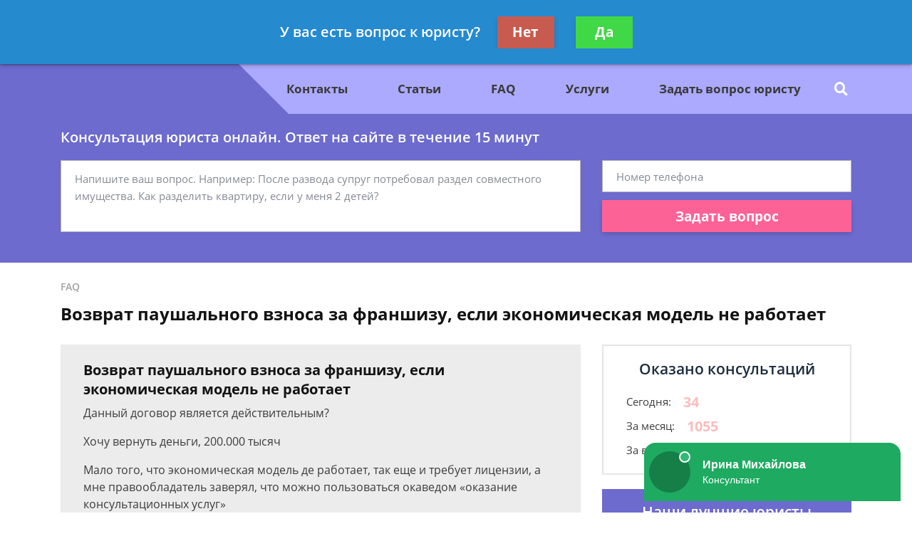

--- FILE ---
content_type: text/html; charset=utf-8
request_url: https://ngzakon.ru/faq/vozvrat-paushalnogo-vznosa-za-franshizu-esli-ekono/
body_size: 11253
content:
<!DOCTYPE html>
<html lang="ru">
    <head>
        <meta charset="utf-8">
        <meta name="viewport" content="width=device-width, initial-scale=1">
        <title>Возврат паушального взноса за франшизу, если экономическая модель не работает - бесплатная консультация юриста</title>
        
        
        
        <link rel="canonical" href="https://ngzakon.ru/faq/vozvrat-paushalnogo-vznosa-za-franshizu-esli-ekono/" />
        


        <link rel="icon" type="image/png" href="/media/sitesettings/XztBhntSFrr.png" />

        <link rel="stylesheet" href="/static/medium/liza/css/fonts.css?v=8d0324">
        <link rel="stylesheet" href="/static/medium/liza/css/font-awesome.css?v=8d0324">
        <link rel="stylesheet" href="/static/medium/liza/css/bootstrap.css?v=8d0324">
        <link rel="stylesheet" href="/static/medium/liza/css/main.css?v=8d0324">
        <link rel="stylesheet" href="/static/medium/liza/css/article.css?v=8d0324">
        <link rel="stylesheet" href="/static/medium/liza/css/contacts.css?v=8d0324">
        <link rel="stylesheet" href="/static/medium/liza/css/question.css?v=8d0324">
        <link rel="stylesheet" href="/static/medium/liza/css/questions-list.css?v=8d0324">
        <link rel="stylesheet" href="/static/medium/liza/css/404.css?v=8d0324">
        <link rel="stylesheet" href="/static/medium/liza/css/home.css?v=8d0324">
        <link rel="stylesheet" href="/static/medium/liza/css/media.css?v=8d0324">
        <link rel="stylesheet" href="/static/medium/liza/css/custom.css?v=8d0324">
        <script type="text/javascript" src="/static/medium/liza/js/lib/jquery-3.4.1.min.js?v=8d0324"></script>
        <script type="text/javascript" src="/static/medium/liza/js/lib/idle.js?v=8d0324"></script>
        <script type="text/javascript" src="/static/medium/liza/js/lib/imask.js?v=8d0324"></script>
        <script type="text/javascript" src="/static/medium/liza/js/lib/dialog-trigger.js?v=8d0324"></script>
        
        <style>.top-rated-ask a {
    color: #f38c2c;
    text-decoration: underline;
}</style>
        <style>
            /* фото юристов на главной */

.leading-lawyer__photo img {
   border-radius: 50%;
   height: 150px;
}

.text-primary {
  color: #fcbdbd !important;
}

a.text-primary:focus,
a.text-primary:hover {
  color: #336de0 !important;
}

.bg-primary {
  background: #e8e8ff !important;
}

.bg-secondary {
  background: #e8e8ff !important;
}

.form-wrapper {
  background: #6d6bce;
}

/* КНОПКИ */
.btn-primary {
  background: #fc6295;
}

.btn-primary:hover:not(.btn-pending) {
  background: #ef88aa;
}

/* HEADER */
.header__bottom,
.header__bottom:after {
  background: #acaaff;
}

.header__bottom-left,
.header__bottom:before {
  background: #6d6bce;
}

.header__bottom-left:before {
  border-color: transparent transparent transparent #6d6bce;
}

/* НАВИГАЦИЯ */
.navigation__item i,
.navigation__item,
.navigation__link {
  color: #3a3a3a;
}

.navigation__item:hover i,
.navigation__item:hover,
.navigation__link:hover {
  color: #3a3a3a;
}

.navigation__link--active,
.navigation__link:hover {
  text-decoration: underline;
}

/* ВЫПАДАЮЩИЙ СПИСОК */
.dropdown:before {
  background: #6d6bce;
}

.dropdown__link--active,
.dropdown__link:hover {
  color: #6d6bce;
}

/* ПОИСК ПО САЙТУ */
.searcher__icon {
  color: #ffffff;
}

.searcher:hover .searcher__icon {
  color: #ffffff;
}

.searcher__form {
  border-top-color: #6d6bce;
}

.searcher__form span:hover {
  color: #6d6bce;
}

/* КОНТАКТЫ В HEADER */
.header-contact:hover .header-contact__value {
  color: #548848;
}

.header-contact__value {
  color: #000000;
}

.header-contact__label {
  color: #616161;
}

/* FOOTER */
.footer {
  background: #3d3c70;
}

/* КОНТАКТЫ В FOOTER */
.footer-contact__value {
  color: #F2D600;
}

.footer-contact:hover .footer-contact__value {
  color: #ffffff;
}

.footer-contact__label {
  color: #b8bcc1;
}

/* БОЛЬШАЯ ФОРМА НА ГЛАВНОЙ СТРАНИЦЕ */
.jumbotron {
  background: #6d6bce;
}

.main-jumbotron {
  background: #6d6bce;
  background: linear-gradient(to right, #6d6bce, #6d6bce, rgba(50, 75, 109, 0));
}

.main-jumbotron:before {
  background: url('/media/untitled-12.png') no-repeat 100% center;
}

/* БЛОК "Как мы работаем?" */
.work-step__icon {
  border-color: #6d6bce;
  color: #000000;
}

/* БЛОК С ПРЕДЛОЖЕНИЕМ ЗАДАТЬ ВОПРОС - "Есть вопрос к юристу по долевому строительству?" */
.lead-suggestion {
  background: #ececec;
}

/* ПОЛЯ ВВОДА ФОРМЫ */
.form-control:focus {
  box-shadow: 0 0 7px 0 #6d6bce;
}

/* БЛОКИ КОНТАКТОВ НА СТРАНИЦЕ КОНТАКТЫ */
.contact-section__phone:hover span,
.contact-section__phone:hover i {
  color: #6d6bce;
}

/* ПАГИНАЦИЯ */
.pagination__item--active,
.pagination__item:hover {
  border-color: #8987ff;
}

/* БЛОК С УСЛУГАМИ */
.offers-services__icon {
  background: #acaaff;
}

/* СПИСКИ */
.list li:before {
  background: #8987ff;
}

/* БЛОК ЛУЧШИХ ЮРИСТОВ В САЙДБАРЕ */

.leading-lawyer__photo img {
   border-radius: 50%;
   height: 150px;
}

.top-rated__title {
  background: #6d6bce;
}

/* ФОРМА В САЙДБАРЕ */
.compact-lead-form {
  background: #6d6bce;
}

/* ТАБЛИЧКИ */
.table thead th {
  background: #d6d6d6;
}

/* ИНФОРМЕРЫ */
.informer:before {
  background: #1E7A85;
}

/* БЛОКИ КОНТАКТОВ */
.informer-contact__value {
  color: #6d6bce;
}

.informer-contact__icon {
  color: #000000;
}

.informer-contact:hover
.informer-contact__value {
  color: #000000;
}

/* СПИСОК ВОПРОСОВ */
.preview-question {
  background: #ececec;
}

.preview-question:hover .preview-question__title {
  color: #1E7A85;
}

/* ВОПРОС */
.question {
  background: #ececec;
}

.contentable blockquote {
  background: #ffe5e5;
}

.contentable blockquote:before {
  background: #ffbcbc;
}

/* ОТВЕТ */
.contentable ul li:before {
  background: #F2D600;
}

.contentable a {
  color: #F2D600;
}

.contentable a:hover {
  color: #548848;
}

/* СОДЕРЖАНИЕ СТАТЕЙ */
.content-box {
  background: #e8e8ff;
}

.content-box ol.rectangle .content-links {
  color: #000000;
}

.content-box ol.rectangle .content-links:hover {
  opacity: 0.7;
}

.content-box > h4 {
  color: #000000;
}

/* КОНТЕНТ СТАТЬИ */
.article__content a {
  color: #acaaff;
}

.article__content ul li:before {
  background: #6d6bce;
}

.article__content blockquote.blockquote-1 {
  background: #A0E7FF;
}

.article__content blockquote.blockquote-1:before {
  background: #94D5EB;
}

.article__content blockquote.blockquote-2 {
  background: #eaffa2;
}

.article__content blockquote.blockquote-2:before {
  background: #b6d450;
}

.article__content blockquote.blockquote-3 {
  background: #e5e7ff;
}

.article__content blockquote.blockquote-3:before {
  background: #c7cbfd
}

.article__content blockquote.blockquote-4 {
  background: #caefff;
}

.article__content blockquote.blockquote-4:before {
  background: #97e0ff;
}

/* МОДАЛКА */
.modal-window {
  background: #6d6bce;
}

/* БУРГЕР-МЕНЮ */
@media (max-width: 1199px) {
  .navigation-container__inner {
    background: #6d6bce;
  }

  .navigation__dropdown .dropdown__link--active {
    color: #ffffff;
    text-decoration: underline;
  }
}

/* БОЛЬШАЯ ФОРМА НА ГЛАВНОЙ СТРАНИЦЕ В АДАПТИВЕ */
@media (max-width: 575px) {
  .main-jumbotron {
    background: #6d6bce;
  }
}
        </style>
        <!-- Yandex.Metrika counter --> <script type="text/javascript" > (function (d, w, c) { (w[c] = w[c] || []).push(function() { try { w.yaCounter46913451 = new Ya.Metrika({ id:46913451, clickmap:true, trackLinks:true, accurateTrackBounce:true, webvisor:true }); } catch(e) { } }); var n = d.getElementsByTagName("script")[0], s = d.createElement("script"), f = function () { n.parentNode.insertBefore(s, n); }; s.type = "text/javascript"; s.async = true; s.src = "https://mc.yandex.ru/metrika/watch.js"; if (w.opera == "[object Opera]") { d.addEventListener("DOMContentLoaded", f, false); } else { f(); } })(document, window, "yandex_metrika_callbacks"); </script> <noscript><div><img src="https://mc.yandex.ru/watch/46913451" style="position:absolute; left:-9999px;" alt="" /></div></noscript> <!-- /Yandex.Metrika counter -->	<meta name="yandex-verification" content="bce9257597a971ce" />

<meta name="yandex-verification" content="612e24ab3eed8772" />

<meta name="google-site-verification" content="z4iVHSWpHuEECghIuB7ukJkGbywkR87JfB4s3BsVa1s" />

<meta name="mailru-domain" content="sqYte34us9GlLxzc" />

<!-- Google Tag Manager -->
<script>(function(w,d,s,l,i){w[l]=w[l]||[];w[l].push({'gtm.start':
new Date().getTime(),event:'gtm.js'});var f=d.getElementsByTagName(s)[0],
j=d.createElement(s),dl=l!='dataLayer'?'&l='+l:'';j.async=true;j.src=
'https://www.googletagmanager.com/gtm.js?id='+i+dl;f.parentNode.insertBefore(j,f);
})(window,document,'script','dataLayer','GTM-MV3NW3F');</script>
<!-- End Google Tag Manager -->
    </head>
    <body data-item='93319'>
    <!-- -->

    <div class="wrapper">
        <div class="wrapper-inner">

            <div class="wrapper-content">
                
<header class="header">
    <div class="header__top">
        <div class="container">
            <div class="row">
                <div class="col">
                    <div class="header__container">
                        <div id="js-burger" class="burger">
                            <span></span>
                            <span></span>
                            <span></span>
                        </div>

                            

                            

<div>
    <div class="puny-nameplate">
        <div class="puny-nameplate__avatar">
            
                <img src="/media/cache/63/ab/63ab61ad3887871b71daa78b5a846b34.png" alt="">
            
        </div>

        <div class="puny-nameplate__content">
            <div class="puny-nameplate__header">
                <span class="puny-nameplate__name">Геннадий Миронов</span>
                <span class="puny-nameplate__label">- Юрист по гражданскому праву</span>
            </div>
            <div class="puny-nameplate__body">
                <a href="#modal" class="js-modal-opener puny-nameplate__link text-primary" data-modal="js-lead-form-modal" data-source="modal.header">Спросить юриста</a>
            </div>
        </div>
    </div>
</div>



                        <div class="header__top-right">
                            <span class="header__text text-right mr-30">Получите консультацию<br>бесплатно</span>
                            <button class="js-modal-opener btn btn-primary" data-modal="js-lead-form-modal" data-source="modal.header">Задать вопрос</button>
                        </div>
                    </div>
                </div>
            </div>
        </div>
    </div>
    <div class="header__bottom">
        <div class="container">
            <div class="row">
                <div class="col">
                    <div class="header__container">
                        <div class="header__bottom-left">

                            <a 
                                    href="/"
                                 class="logo">
                                
                                    <img src="/media/cache/4f/22/4f226e7d750cf6b2ec298c57268f0edd.png" alt="">
                                
                            </a>

                        </div>
                        <div class="header__bottom-right">
                            <button class="btn btn-primary js-modal-opener" data-modal="js-lead-form-modal" data-source="modal.header">Задать вопрос</button>
                            <div id="js-navigation-container" class="navigation-container">
                                <div id="js-navigation-container-inner" class="navigation-container__inner">
                                    
<ul class="menu-services">
    <li class="js-modal-opener menu-services__item" data-modal="js-lead-form-modal" data-source="menu-services">
        <a href="#" class="menu-services__link menu__link">
            <span class="menu-services__icon menu-services__icon--phone">
                <i class="fas fa-phone"></i>
            </span>
            Заказать звонок
        </a>
    </li>
    <li class="js-modal-opener menu-services__item" data-modal="js-lead-form-modal" data-source="modal.menu-services">
        <a href="#" class="menu-services__link menu__link">
            <span class="menu-services__icon">
                <i class="far fa-file-alt"></i>
            </span>
            Заказать документ
        </a>
    </li>
</ul>
<nav class="navigation">

    
        
        

        <a class="navigation__link
        " href="/contacts/"  target=""> Контакты</a>
        
    
        
        

        <a class="navigation__link
        " href="/articles/"  target=""> Статьи</a>
        
    
        
        

        <a class="navigation__link
        " href="/faq/"  target=""> FAQ</a>
        
    
        
        

        <a class="navigation__link
        " href="/uslugi/"  target=""> Услуги</a>
        
    
        
        

        <a class="navigation__link
        " href="/question/"  target=""> Задать вопрос юристу</a>
        
    
</nav>

                                </div>
                            </div>
                            <div class="searcher">
                                                                <input id="searcher" type="checkbox" class="searcher__checkbox">
                                <label for="searcher" class="searcher__label">
                                                        <span class="searcher__icon">
                                                            <i class="fas fa-search"></i>
                                                        </span>
                                </label>
                                <form method="GET" action="/search/" class="searcher__form">
                                    <input type="text" name="q"  placeholder="Поиск по сайту">
                                    <span>
                                        <i class="fas fa-search"></i>
                                    </span>
                                </form>

                            </div>
                        </div>
                    </div>
                </div>
            </div>
        </div>
    </div>
</header>


                <div class="inner">
                    <!-- Основной контент страницы -->
                    

    <div class="form-wrapper extended-consultation-form-wrapper pb-43 pt-20">
    <form class="js-lead-form extended-consultation-form relative" data-metric="top_form.lead-send">
        <div class="js-form-success form-success">
            <i class="far fa-check-circle form-success__check"></i>
            <div class="text-white text-bold form-success__title">Ваша заявка принята!</div>
            <div class="text-white form-success__subtitle">Юрист свяжется с вами в ближайшее время</div>
        </div>
        <div class="js-form-main container form-main">
            <div class="row">
                <div class="col">
                    <div class="extended-consultation-form__title text-white text-semibold">Консультация юриста онлайн. Ответ на сайте в течение 15 минут</div>
                </div>
            </div>
            <div class="row">
                <div class="col-lg-8">
                    <div class="h-100 extended-consultation-form__left">
                        <textarea class="js-lead-form-text-control form-control" placeholder="Напишите ваш вопрос. Например: После развода супруг потребовал раздел совместного имущества. Как разделить квартиру, если у меня 2 детей?"></textarea>
                        <span class="js-lead-form-text-control-error form-error">Поле обязательно для заполнения</span>
                    </div>
                </div>
                <div class="col-lg-4">
                    <div class="">
                        <input type="text" class="js-lead-form-phone-control form-control" placeholder="Номер телефона">
                        <span class="js-lead-form-phone-control-error form-error">Введите номер телефона для связи</span>
                        <button class="js-lead-form-submitter btn btn-primary btn-block">Задать вопрос</button>
                    </div>
                </div>
            </div>
        </div>
    </form>
</div>


    <div class="mb-25 pt-24 bread-crumbs-section">
        <div class="container">
            <div class="row">
                <div class="col">
                    <div itemscope itemtype="http://schema.org/BreadcrumbList" class="bread-crumbs">
    
        <span itemprop="itemListElement" itemscope itemtype="http://schema.org/ListItem">
        <a itemprop="item"  href="/faq/" class="bread-crumbs__item bread-crumbs__link">
            <span itemprop="name">FAQ</span>
            <meta itemprop="position" content="1" />
        </a>
        </span>
        
    
</div>

                    <div class="title"><h1>Возврат паушального взноса за франшизу, если экономическая модель не работает</h1></div>
                </div>
            </div>
        </div>
    </div>

    <div class="main">
        <div class="container">
            <div class="row">
                <div class="col-xl-8">
                    <div class="content" itemprop="mainEntity" itemscope itemtype="http://schema.org/QAPage">
                        
                            
                        

                        




    <div itemprop="mainEntity" itemscope itemtype="http://schema.org/Question">
    

    

        <div class="question mb-20">
            <div class="question__header">
                <div class="question__title" itemprop="name">Возврат паушального взноса за франшизу, если экономическая модель не работает</div>
                <div style="display: none"><span itemprop="answerCount">2</span></div>
            </div>
            <div class="question__body">
                <div class="question__text" itemprop="text"><p>Данный договор является действительным?
</p> <p>Хочу вернуть деньги, 200.000 тысяч
</p> <p>Мало того, что экономическая модель де работает, так еще и требует лицензии, а мне правообладатель заверял, что можно пользоваться окаведом «оказание консультационных услуг»
</p></div>
            </div>
            <div class="question__footer">
                <span class="question__info">Максим, г. Москва</span>
                <span class="question__info"><time itemprop="dateCreated" datetime="2019-01-24T20:31:01+03:000">24 января 2019 г. 20:31</time></span>
            </div>
        </div>

    
        <div class="consultation-suggestion bg-primary mb-20">
    <div class="consultation-suggestion__left">
        <div class="consultation-suggestion__title">Консультация юриста онлайн</div>
        <div class="consultation-suggestion__label">Ответ на сайте в течении 15 минут</div>
    </div>
    <div class="consultation-suggestion__right">
        <button class="js-modal-opener btn btn-primary btn-medium" data-modal="js-lead-form-modal" data-source="modal.consultation-suggestion">Задать вопрос</button>
    </div>
</div>

    

    

    

        
    

    

    
        <div class="mb-20">
            <ul class="answers-list" itemprop="suggestedAnswer acceptedAnswer" itemscope itemtype="http://schema.org/Answer">
                <li class="answer answers-list__item">
                    <div class="answer__header" itemprop="author" itemscope itemtype="http://schema.org/Person">
                        

                        <div class="lawyer-name-plate lawyer-name-plate--online answer__lawyer">
                            
                                
                                    <div class="lawyer-name-plate__avatar">
                                        <div>
                                            <img src="/media/cache/4f/ff/4fff6c162d8ccd1a9966ff144bcf8513.jpg" alt="Анатолий Устинов">
                                        </div>
                                    </div>
                                
                            

                            
                                <div class="lawyer-name-plate__content">
                                    <div class="lawyer-name-plate__name" itemprop="name"><a href="">Анатолий Устинов</a></div>
                                    <div class="lawyer-name-plate__label">Социальный юрист, гражданское право</div>
                                </div>
                            
                        </div>
                        

                    </div>
                    <div class="answer__body">
                        <div class="answer__content contentable" itemprop="text"><blockquote class="quote">Данный договор является действительным? Хочу вернуть деньги, 200.000 тысяч Мало того, что экономическая модель де работает, так еще и требует лицензии, а мне правообладатель заверял, что можно пользоваться окаведом «оказание консультационных услуг»</blockquote><p>Здравствуйте Максим! Необходимо сделать правовой анализ всего договора, чтобы предоставить вам полноценный ответ и понять судебную перспективу. Данная услуга у нас платная, если выготовы воспользоваться услугой, можете обратиться ко мне в чат.<br/> </p></div>
                    </div>

                    <div class="answer__footer">
                        <span class="answer__info"><time itemprop="dateCreated" datetime="2019-01-24T21:25:38+03:000">24 января 2019 г. 21:25</span>
                        <button class="js-modal-opener btn btn-primary btn-small btn-small-prefixed" data-modal="js-lead-form-modal" data-source="modal.answer">
                            <i class="far fa-comments"></i>
                            Спросить юриста
                        </button>
                    </div>

                </li>
            </ul>
        </div>
        

        
    
    </div>


                        <div class="mb-15">

    <div class="js-article-rater article-rater" data-allowed="1">
        <div class="article-rater__box">
            <div class="article-rater__text article-rater__title">Была ли эта статья для вас полезной?</div>
            <div class="article-rater-controls">
                <div class="article-rater-controls__board">
                    <div class="js-article-rater-control article-rater-controls__control article-rater-controls__control--pos" data-rate="1">
                        <span class="js-article-rater-control-value article-rater-controls__value">0</span>
                    </div>
                    <div class="js-article-rater-control article-rater-controls__control article-rater-controls__control--neg" data-rate="0">
                        <span class="js-article-rater-control-value article-rater-controls__value">0</span>
                    </div>
                </div>
                <div class="js-article-rater-controls-success article-rater-controls__message--positive hidden">Ваш голос принят</div>
                <div class="js-article-rater-controls-error article-rater-controls__message--negative hidden">Произошла ошибка</div>
                <!-- <div class="article-rater-controls__message article-rater-controls__message--negative">Ваш голос уже принят</div> -->
            </div>
        </div>
        <div class="article-rater__box article-rater-social">
            <div class="article-rater__text article-rater__title article-rater-social__title">Поделиться:</div>
            <div>
                <div class="ya-share2" data-services="vkontakte,facebook,odnoklassniki,viber,whatsapp,telegram"></div>
            </div>
        </div>
        <div class="js-article-rater-body article-rater__body">
            <div class="article-rater__main">
                <form class="js-lead-form article-rater-lead-form relative" data-metric="like_form.lead-send">
                    <div class="js-form-main form-main article-rater-lead-form__main">
                        <div class="article-rater-lead-form__header">
                            <div class="js-article-rater-lead-form-title article-rater-lead-form__title">Мы рады, что статья была полезной для вас</div>
                            <div class="js-article-rater-lead-form-text article-rater-lead-form__text">Информация на сайте могла устареть, рекомендуем обратиться к юристу для уточнения вашего вопроса.</div>
                        </div>
                        <div class="article-rater-lead-form__body">
                            <div class="article-rater-lead-form__row">
                                <div class="article-rater-lead-form__fieldset">
                                    <textarea class="js-lead-form-text-control form-control form-control-medium article-rater-lead-form__control" placeholder="Напишите ваш вопрос. Например: После развода у меня остается 2 детей. Как мне добиться алиментов от бывшего мужа?"></textarea>
                                </div>
                                <span class="js-lead-form-text-control-error form-error">Поле обязательно для заполнения</span>
                            </div>
                            <div class="article-rater-lead-form__row">
                                <div class="article-rater-lead-form__fieldset">
                                    <div class="article-rater-lead-form__field">
                                        <input class="js-lead-form-phone-control form-control form-control-medium article-rater-lead-form__control" type="text" placeholder="Телефон для связи">
                                        <span class="js-lead-form-phone-control-error form-error">Введите номер телефона для связи</span>
                                    </div>
                                    <button class="js-lead-form-submitter btn btn-primary btn-medium article-rater-lead-form__submitter">Получить ответ</button>
                                </div>
                            </div>
                        </div>
                    </div>
                    <div class="js-form-success form-success">
                        <i class="far fa-check-circle form-success__check"></i>
                        <div class="text-bold form-success__title">Ваша заявка принята!</div>
                        <div class="form-success__subtitle">Юрист свяжется с вами в ближайшее время</div>
                    </div>
                </form>
            </div>
        </div>
    </div>

</div>

                        



<!-- chunk form_under_article -->
                        <div class="form-wrapper extended-compact-lead-from-wrapper pt-30 pb-30 pr-30 relative">
                            <form class="js-lead-form extended-compact-lead-from" data-metric="bottom_form.lead-send">
                                <div class="js-form-success form-success">
                                    <i class="far fa-check-circle form-success__check"></i>
                                    <div class="text-white text-bold form-success__title">Ваша заявка принята!</div>
                                    <div class="text-white form-success__subtitle">Юрист свяжется с вами в ближайшее время</div>
                                </div>
                                <div class="js-form-main row no-gutters form-main">
                                    <div class="col-md">
                                        <ul class="compact-work-steps pl-30 pr-30 m-0">
                                            <li class="compact-work-steps__step">
                                                                    <span class="compact-work-steps__icon compact-work-steps__icon--question">
                                                                        <i class="fas fa-question"></i>
                                                                    </span>
                                                <span class="compact-work-steps__text text-white">Кратко опишите проблему и оставьте свои контактные данные</span>
                                            </li>
                                            <li class="compact-work-steps__step">
                                                                    <span class="compact-work-steps__icon compact-work-steps__icon--comments">
                                                                        <i class="far fa-comments"></i>
                                                                    </span>
                                                <span class="compact-work-steps__text text-white">В течении 5 минут с вами свяжется юрист и ответит на ваши вопросы</span>
                                            </li>
                                            <li class="compact-work-steps__step">
                                                                    <span class="compact-work-steps__icon compact-work-steps__icon--check">
                                                                        <i class="far fa-check-circle"></i>
                                                                    </span>
                                                <span class="compact-work-steps__text text-white">Вы получаете развернутый ответ юриста и знаете как действовать <br>дальше</span>
                                            </li>
                                        </ul>
                                    </div>
                                    <div class="col-md">
                                        <div>
                                            <textarea class="js-lead-form-text-control extended-compact-lead-from__control form-control form-control-small" placeholder="Напишите ваш вопрос. Например: После развода у меня остается 2 детей. Как мне добиться алиментов от бывшего мужа?"></textarea>
                                            <span class="js-lead-form-text-control-error form-error extended-compact-lead-from__error">Поле обязательно для заполнения</span>
                                            <input type="text" class="js-lead-form-phone-control extended-compact-lead-from__control form-control form-control-small" placeholder="Телефон">
                                            <span class="js-lead-form-phone-control-error form-error extended-compact-lead-from__error">Введите номер телефона для связи</span>
                                            <button class="js-lead-form-submitter btn btn-primary btn-block btn-small">Обратиться к юристу</button>
                                        </div>
                                    </div>
                                </div>
                            </form>
                        </div>
<!-- chunk form_under_article \\-->


                    </div>
                </div>
                <div class="col-xl-4">
                    
                    <div class="sidebar">

                        
                        




<!-- chunk sidebar_consult_statistics -->
                        <div class="consultation-statistics mb-20">
                            <div class="consultation-statistics__title text-center">Оказано консультаций</div>
                            <ul class="consultation-statistics__list">
                                <li class="consultation-statistics__item">
                                    <span class="consultation-statistics__label">Сегодня:</span>
                                    <span class="consultation-statistics__value text-primary">34</span>
                                </li>
                                <li class="consultation-statistics__item">
                                    <span class="consultation-statistics__label">За месяц:</span>
                                    <span class="consultation-statistics__value text-primary">1055</span>
                                </li>
                                <li class="consultation-statistics__item">
                                    <span class="consultation-statistics__label">За все время:</span>
                                    <span class="consultation-statistics__value text-primary">118055</span>
                                </li>
                            </ul>
                        </div>
<!-- chunk sidebar_consult_statistics \\-->



                        
                        



    <div class="top-rated mb-20">
        <div class="top-rated__title text-center text-white">Наши лучшие юристы</div>
        <div class="top-rated__body">
            <ul class="top-lawyers">
            
                <li class="lawyer-name-plate lawyer-name-plate--online top-lawyers__item">
                <div class="lawyer-name-plate__avatar">
                    <div>
                        
                            <img src="/media/cache/23/3c/233cdf5747b00825d5e0b54c6e5c5d51.jpg" alt="">
                        
                    </div>
                </div>
                <div class="lawyer-name-plate__content">
                    <div class="lawyer-name-plate__name">Геннадий Миронов</div>
                    <div class="lawyer-name-plate__label">Юрист по гражданскому праву</div>
                    <div class="rating-stars">
                        <div class="rating-stars__items">
                            <i class="fas fa-star"></i>
                            <i class="fas fa-star"></i>
                            <i class="fas fa-star"></i>
                            <i class="fas fa-star"></i>
                            <i class="fas fa-star"></i>
                        </div>
                        <div style="width: 100%;" class="rating-stars__items rating-stars__items--values">
                            <i class="fas fa-star"></i>
                            <i class="fas fa-star"></i>
                            <i class="fas fa-star"></i>
                            <i class="fas fa-star"></i>
                            <i class="fas fa-star"></i>
                        </div>
                    </div>
                    <div class="top-rated-ask">
                        <a href="" onclick="return false;" class="js-modal-opener" data-modal="js-lead-form-modal" data-source="modal.sidebar-top-lawyers">Задать вопрос</a>
                    </div>
                </div>
            </li>
            
                <li class="lawyer-name-plate lawyer-name-plate--online top-lawyers__item">
                <div class="lawyer-name-plate__avatar">
                    <div>
                        
                            <img src="/media/cache/51/51/515111567ec7815ab7b59d7320859dfb.jpg" alt="">
                        
                    </div>
                </div>
                <div class="lawyer-name-plate__content">
                    <div class="lawyer-name-plate__name">Анатолий Устинов</div>
                    <div class="lawyer-name-plate__label">Социальный юрист, гражданское право</div>
                    <div class="rating-stars">
                        <div class="rating-stars__items">
                            <i class="fas fa-star"></i>
                            <i class="fas fa-star"></i>
                            <i class="fas fa-star"></i>
                            <i class="fas fa-star"></i>
                            <i class="fas fa-star"></i>
                        </div>
                        <div style="width: 100%;" class="rating-stars__items rating-stars__items--values">
                            <i class="fas fa-star"></i>
                            <i class="fas fa-star"></i>
                            <i class="fas fa-star"></i>
                            <i class="fas fa-star"></i>
                            <i class="fas fa-star"></i>
                        </div>
                    </div>
                    <div class="top-rated-ask">
                        <a href="" onclick="return false;" class="js-modal-opener" data-modal="js-lead-form-modal" data-source="modal.sidebar-top-lawyers">Задать вопрос</a>
                    </div>
                </div>
            </li>
            
                <li class="lawyer-name-plate lawyer-name-plate--online top-lawyers__item">
                <div class="lawyer-name-plate__avatar">
                    <div>
                        
                            <img src="/media/cache/f9/db/f9dbef2f78e6bc89622beade30e34b26.jpg" alt="">
                        
                    </div>
                </div>
                <div class="lawyer-name-plate__content">
                    <div class="lawyer-name-plate__name">Сергей Марков</div>
                    <div class="lawyer-name-plate__label">Юрист общей практики</div>
                    <div class="rating-stars">
                        <div class="rating-stars__items">
                            <i class="fas fa-star"></i>
                            <i class="fas fa-star"></i>
                            <i class="fas fa-star"></i>
                            <i class="fas fa-star"></i>
                            <i class="fas fa-star"></i>
                        </div>
                        <div style="width: 100%;" class="rating-stars__items rating-stars__items--values">
                            <i class="fas fa-star"></i>
                            <i class="fas fa-star"></i>
                            <i class="fas fa-star"></i>
                            <i class="fas fa-star"></i>
                            <i class="fas fa-star"></i>
                        </div>
                    </div>
                    <div class="top-rated-ask">
                        <a href="" onclick="return false;" class="js-modal-opener" data-modal="js-lead-form-modal" data-source="modal.sidebar-top-lawyers">Задать вопрос</a>
                    </div>
                </div>
            </li>
            
            </ul>
        </div>
    </div>




                        
                        




<!-- chunk sidebar_lead_form -->

<div class="sticky-container relative">
                            <form class="js-lead-form compact-lead-form sticky" data-metric="sidebar_form.lead-send">
                                <div class="relative">
                                    <div class="js-form-success form-success">
                                        <i class="far fa-check-circle form-success__check"></i>
                                        <div class="text-white text-bold form-success__title">Ваша заявка<br>принята!</div>
                                        <div class="text-white form-success__subtitle">Юрист свяжется с вами в<br>ближайшее время</div>
                                    </div>
                                    <div class="js-form-main compact-lead-form__main form-main">
                                        <div class="compact-lead-form__header text-center">
                                            <div class="compact-lead-form__title text-white">
                                                
                                                &nbsp;Задайте вопрос и юрист ответит вам через&nbsp;<br><span class="text-primary">5 минут</span>!
                                                
                                            </div>
                                        </div>
                                        <div class="compact-lead-form__body">
                                            <textarea class="js-lead-form-text-control compact-lead-form__control form-control form-control-medium" placeholder="Напишите ваш вопрос. Например: После развода у меня остается 2 детей. Как мне добиться алиментов от бывшего мужа?"></textarea>
                                            <span class="js-lead-form-text-control-error form-error compact-lead-form__error">Поле обязательно для заполнения</span>
                                            <input placeholder="Телефон" type="text" class="js-lead-form-phone-control compact-lead-form__control form-control form-control-medium">
                                            <span class="js-lead-form-phone-control-error form-error compact-lead-form__error">Введите номер телефона для связи</span>
                                        </div>
                                        <div class="compact-lead-form__footer">
                                            <button class="js-lead-form-submitter btn btn-primary btn-block compact-lead-form__submitter">Спросить юриста</button>
                                        </div>
                                    </div>
                                </div>
                            </form>
                        </div>
    <!-- chunk sidebar_lead_form \\-->


                    </div>

                </div>
            </div>
        </div>
    </div>

    



<!-- -->


    


<div class="pt-30 pb-52 articles-section">
        <div class="preview-articles">
            <div class="container">
                
            </div>
        </div>
        <div class="title text-center mb-39">Последние статьи</div>
        <div class="preview-articles">
            <div class="container">
                <div class="row">

                
                

                
                    
                    <div class="col">
                        
                        <a href="/articles/aferisty-na-avito/" class="preview-article">

                            

                            <div class="preview-article__content">
                                <div class="preview-article__text">Аферисты на Авито</div>
                            </div>
                        </a>
                        
                    </div>
                    
                
                    
                    <div class="col">
                        
                        <a href="/articles/moshennichestvo-s-nedvizhimostyu-ili-kak-ne-popast/" class="preview-article">

                            

                            <div class="preview-article__content">
                                <div class="preview-article__text">Мошенничество с недвижимостью, или как не попасться на удочку аферистов</div>
                            </div>
                        </a>
                        
                    </div>
                    
                
                    
                    <div class="col">
                        
                        <a href="/articles/aferisty-v-soc-setyah-kak-uberechsya-ot-moshennich/" class="preview-article">

                            

                            <div class="preview-article__content">
                                <div class="preview-article__text">Аферисты в соц. сетях. Как уберечься от мошенничества в интернете</div>
                            </div>
                        </a>
                        
                    </div>
                    
                
                    
                
                    
                
                    
                
                </div>
                <div class="row">
                    
                        
                    
                        
                    
                        
                    
                        
                        <div class="col">
                            

                            <a href="/articles/predostavlenie-zavedomo-lozhnoj-informacii-otvetst/" class="preview-article">

                                

                                <div class="preview-article__content">
                                    <div class="preview-article__text">Предоставление заведомо ложной информации. Ответственность в 2017-2018 году</div>
                                </div>
                            </a>
                            
                        </div>
                        
                    
                        
                        <div class="col">
                            

                            <a href="/articles/posobie-po-uhodu-za-pensionerom-starshe-80-let-v-2/" class="preview-article">

                                
                                    <img src="/media/cache/36/5b/365b8f2a3301de64e7e5eed329d2fc38.jpg" class="preview-article__image" alt="Льготы и выплаты по уходу за пенсионером в 2019 году сумма">
                                

                                <div class="preview-article__content">
                                    <div class="preview-article__text">Пособие по уходу за пенсионером старше 80 лет в 2019 году сумма</div>
                                </div>
                            </a>
                            
                        </div>
                        
                    
                        
                        <div class="col">
                            

                            <a href="/articles/vymogatelstvo/" class="preview-article">

                                
                                    <img src="/media/cache/c9/06/c906ab5d9ae054c8f765f48df092be0f.jpg" class="preview-article__image" alt="Вымогательство денег и недвижимости">
                                

                                <div class="preview-article__content">
                                    <div class="preview-article__text">Вымогательство</div>
                                </div>
                            </a>
                            
                        </div>
                        
                    
                </div>
                
            </div>
        </div>
    </div>




                </div>

            </div>

            
<footer class="footer">
    <div class="container">
        <div class="row">
            <div class="col-lg-4">
                <div class="footer-side">
                    <div class="footer-side__title footer__title">О компании</div>
                    <div class="footer-list mb-20">
                        
                        
                    </div>
                    <div class="footer-nav">
                        
    <a href="/forma-obratnoj-svyazi" class="footer-nav__link footer-label footer-link">Форма обратной связи</a>


                    </div>
                    <div class="footer-meta footer-meta--mobile">
                        <div class="footer-meta__item footer-label">©2019-2026 Все права защищены.</div>
                        <div class="footer-meta__item">
                            
                            
                        </div>
                    </div>
                </div>
            </div>
            <div class="col-lg-8">
                <div class="footer-main">
                    <div class="footer-main__title footer__title">
                        
                            Бесплатная консультация юриста
                        
                    </div>
                    <div class="footer-main__contacts footer-contacts">
    

    

    
</div>

                    <div class="footer-main__action footer-action">

                        <button class="js-modal-opener footer-action__control btn btn-primary" data-modal="js-lead-form-modal" data-source="footer">Задать вопрос</button>
                        <div class="footer-action__label">Получите консультацию <br>бесплатно</div>
                    </div>
                    <div class="footer-meta">
                        <div class="footer-meta__item footer-label">©2019-2026 Все права защищены.</div>
                        
                        
                    </div>
                </div>
            </div>
        </div>
    </div>
</footer>




































        </div>

        

<div class="js-floating-bar floating-bar">
    <div class="floating-bar__container">
        <div class="js-simple-quizer simple-quizer">
            <div class="simple-quizer__step active" data-step="1">
                <div class="simple-quizer__line">
                    <div class="simple-quizer__box">
                        <div class="simple-quizer__title">У вас есть вопрос к юристу?</div>
                    </div>
                    <div class="simple-quizer__box">
                        <div class="simple-quizer__controls">
                            <button class="simple-quizer__control btn btn-danger" data-control="prev">Нет</button>
                            <button class="simple-quizer__control btn btn-success" data-control="next">Да</button>
                        </div>
                    </div>
                </div>
            </div>
            <div class="simple-quizer__step" data-step="2">
                <div class="simple-quizer__line">
                    <div class="simple-quizer__box">
                        <div class="simple-quizer__title">Готовы задать вопрос сейчас?</div>
                    </div>
                    <div class="simple-quizer__box">
                        <div class="simple-quizer__controls">
                            <button class="simple-quizer__control btn btn-danger" data-control="prev">Нет</button>
                            <button class="simple-quizer__control btn btn-success" data-control="next">Да</button>
                        </div>
                    </div>
                </div>
            </div>
        </div>
    </div>
</div>

<div class="js-clarification-overlay implicit-overlay">
    <div class="implicit-overlay__container">
        <div class="implicit-overlay__inner">
            <div class="js-clarification-modal clarification-modal">
                <div class="clarification-modal__header">
                    <div class="clarification-modal__title">Вы уверены что вам не требуется помощь профессионала?</div>
                </div>
                <div class="clarification-modal__body">
                    <div class="clarification-modal__slogan">
                        <div class="clarification-modal__text">Это бесплатно, быстро и удобно! Вы&nbsp;можете получить консультацию просто позвонив по телефону:</div>
                    </div>
                    <a href="tel:" class="clarification-modal__contact"></a>
                </div>
                <div class="clarification-modal__footer">
                    <div class="clarification-modal__controls">
                        <button class="clarification-modal__control btn btn-success btn-large" data-control="back">Вернуться</button>
                        <button class="clarification-modal__control btn btn-light btn-large" data-control="close">Закрыть</button>
                    </div>
                </div>
            </div>
        </div>
    </div>
</div>


<div id="js-lead-form-modal">
    <div class="js-modal-overlay modal-overlay">
        <div class="modal-overlay__container">
            <div class="modal-overlay__inner">
                <div class="js-modal-popup modal-window modal-popup">
                    <div class="js-modal-close modal-window__close">
                        <i class="fas fa-times"></i>
                    </div>
                    <form class="js-modal-lead-form modal-lead-form relative" data-metric="modal.lead-send">
                        <div class="js-form-success form-success">
                            <i class="far fa-check-circle form-success__check"></i>
                            <div class="text-white text-bold form-success__title">Ваша заявка принята!</div>
                            <div class="text-white form-success__subtitle">Юрист свяжется с вами в ближайшее время</div>
                        </div>
                        <div class="js-form-main modal-lead-form__main form-main">
                            <div class="modal-lead-form__title text-center text-white text-bold">
                            
                                Бесплатная консультация юриста
                            
                            </div>
                            <div class="modal-lead-form__subtitle text-center text-white">
                                
                                    Напишите ваш вопрос и мы ответим через <span class="text-primary text-bold">5 минут !</span>
                                
                            </div>
                            <textarea class="js-modal-lead-form-text-control modal-lead-form__control form-control form-control-large" placeholder="Напишите ваш вопрос. Например: После развода супруг потребовал раздел совместного имущества. Как разделить квартиру, если у меня 2 детей?"></textarea>
                            <span class="js-modal-lead-form-text-control-error form-error modal-lead-form__error">Поле обязательно для заполнения</span>
                            <input type="text" class="js-modal-lead-form-phone-control modal-lead-form__control form-control form-control-large" placeholder="Телефон">
                            <span class="js-modal-lead-form-phone-control-error form-error modal-lead-form__error">Введите номер телефона для связи</span>
                            <button class="js-modal-lead-form-submitter btn btn-primary btn-block btn-large modal-lead-form__submitter">Задать вопрос</button>
                        </div>
                    </form>
                </div>
            </div>
        </div>
    </div>
</div>
<div id="js-exit-intent-modal">
    <div class="js-modal-overlay modal-overlay">
        <div class="modal-overlay__container">
            <div class="modal-overlay__inner">

                <div class="js-modal-popup modal-card modal-popup">
                    <div class="js-modal-close modal-card__close">
                        <i class="fas fa-times"></i>
                    </div>
                    <div class="modal-card__main">
                        <form class="js-exit-lead-form modal-card-form" data-metric="exit_form.lead-send">
                            <div class="js-exit-lead-form-main modal-card-form__main form-main">
                                <div class="modal-card-form__title text-semibold">Задайте вопрос и мы вам перезвоним через 10 минут!</div>
                                <div class="modal-card-form__title modal-card-form__title--mobile text-semibold">Задайте свой вопрос, мы вам перезвоним!</div>
                                <div class="modal-card-form-user">
                                    <div class="modal-card-form-user__avatar user-avatar user-avatar--online">
                                        <div class="user-avatar__photo">
                                        
                                            <img src="/media/cache/50/67/50671e3195490d8a111a09fdf0917621.png" alt="">
                                        
                                        </div>
                                    </div>
                                    <div class="modal-card-form-user__info">
                                        <div class="modal-card-form-user__name text-semibold">Геннадий Миронов</div>
                                        <div class="modal-card-form-user__label">Отвечу в течение 10 минут</div>
                                    </div>
                                </div>
                                <div class="modal-card-form__fieldset">
                                    <div class="modal-card-form__row">
                                        <div class="modal-card-form__group">
                                            <textarea class="js-exit-lead-form-text-control form-control modal-card-form__control" placeholder="Напишите ваш вопрос. Например: После развода супруг потребовал раздел совместного имущества. Как разделить квартиру, если у меня 2 детей?"></textarea>
                                            <div class="js-exit-lead-form-text-control-error form-error modal-card-form__error">Поле обязательно для заполнения</div>
                                        </div>
                                    </div>
                                    <div class="modal-card-form__row">
                                        <div class="modal-card-form__col">
                                            <input class="js-exit-lead-form-phone-control form-control modal-card-form__control" placeholder="Телефон" type="text">
                                            <div class="js-exit-lead-form-phone-control-error form-error modal-card-form__error">Введите номер телефона для связи</div>
                                        </div>
                                        <div class="modal-card-form__col">
                                            <div class="modal-card-form__secure modal-card-form__secure--desktop">
                                                <span>Мы соблюдаем Федеральный закон «О персональных данных»<br> от 27.07.2006 N 152-ФЗ</span>
                                            </div>
                                        </div>
                                    </div>
                                    <div class="modal-card-form__row">
                                        <div class="modal-card-form__col">
                                            <button class="js-exit-lead-form-submitter btn btn-primary modal-card-form__submitter">Задать вопрос</button>
                                            <div class="modal-card-form__secure modal-card-form__secure--mobile">
                                                <span>Мы соблюдаем Федеральный закон «О персональных данных»<br> от 27.07.2006 N 152-ФЗ</span>
                                            </div>
                                        </div>
                                    </div>
                                </div>
                            </div>
                            <div class="js-exit-lead-form-success modal-card-form-success form-success">
                                <div class="modal-card-form-success__container">
                                    <div class="modal-card-form-success__check">
                                        <i class="far fa-check-circle"></i>
                                    </div>
                                    <div class="modal-card-form-success__title">Ваша заявка принята!</div>
                                    <div class="modal-card-form-success__text">Юрист свяжется с вами в ближайшее время</div>
                                </div>
                            </div>
                        </form>
                    </div>
                    <div class="modal-card__sidebar modal-card-sidebar">
                        <div class="modal-card-sidebar__main">
                            <div class="modal-card-user">
                                <div class="modal-card-user__nameplate">
                                    <div class="modal-card-user__avatar user-avatar user-avatar--online">
                                        <div class="user-avatar__photo">
                                        
                                            <img src="/media/cache/50/67/50671e3195490d8a111a09fdf0917621.png" alt="">
                                        
                                        </div>
                                    </div>
                                    <div class="modal-card-user__info">
                                        <div class="modal-card-user__name text-semibold">Геннадий Миронов</div>
                                        <div class="modal-card-user__label">Юрист онлайн</div>
                                    </div>
                                </div>
                                <div class="modal-card-user__description">Специалист общей практики. Отвечу на любые юридические вопросы.</div>
                            </div>
                        </div>
                        <div class="modal-card-sidebar__footer">
                            <div class="modal-card-sidebar__label">Или звоните:</div>
                            <ul class="modal-card-contacts">
                                

                                

                                
                            </ul>
                        </div>
                    </div>
                </div>

            </div>
        </div>
    </div>
</div>

    </div>


    
<script type="text/javascript">
        function initYaCounter() {
            window.YANDEX_COUNTER_ID = '46913451';
            if (window.YANDEX_COUNTER_ID === '') {
                window.YANDEX_COUNTER_ID = 'auto'
            }
        }
        initYaCounter()
</script>
<script src="https://yastatic.net/es5-shims/0.0.2/es5-shims.min.js"></script>
<script src="https://yastatic.net/share2/share.js"></script>

<script type="text/javascript" src="/static/medium/liza/js/library.js?v=8d0324"></script>
<script type="text/javascript" src="/static/medium/liza/js/main.js?v=8d0324"></script>
<script type="text/javascript" src="/static/medium/liza/js/article.js?v=8d0324"></script>

<script type="text/javascript" src="/static/medium/liza/js/floating-bar.js?v=8d0324"></script>













<!-- Google Tag Manager (noscript) -->
<noscript><iframe src="https://www.googletagmanager.com/ns.html?id=GTM-MV3NW3F"
height="0" width="0" style="display:none;visibility:hidden"></iframe></noscript>
<!-- End Google Tag Manager (noscript) -->

<!-- Загрузчик виджетов Feedot -->
<script>
    (function(f,ee,d,o,t) {
        if (ee._feedot) return;
        ee._feedot = f;
        o = d.createElement('script');
        o.src = 'https://widget.info-static.ru/js/init.js?t='+(new Date().getTime());
        o.defer = true;
        d.body.appendChild(o);
    })('062a274cde0900059f859a1186c20ef6', window, document);
</script>
<!-- /Загрузчик виджетов Feedot -->
    </body>
</html>
